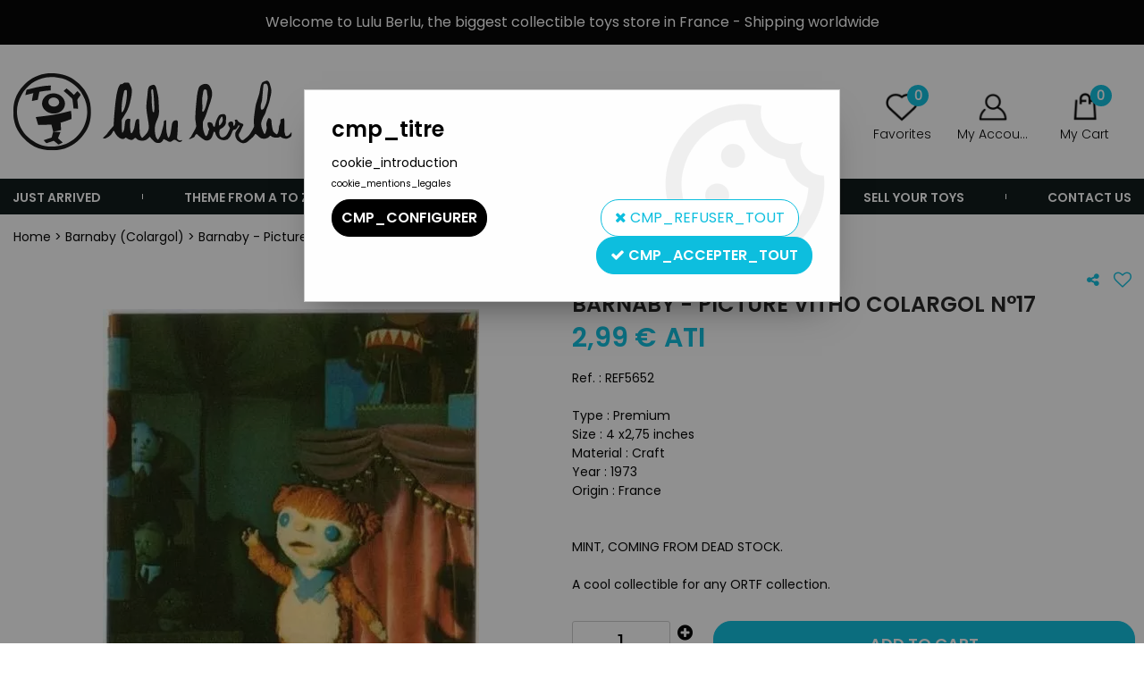

--- FILE ---
content_type: text/html; charset=iso-8859-1
request_url: https://www.lulu-berlu.com/ajax/get_traduction.php?name=dimanche_min&fromweb=web
body_size: 392
content:
dimanche_min